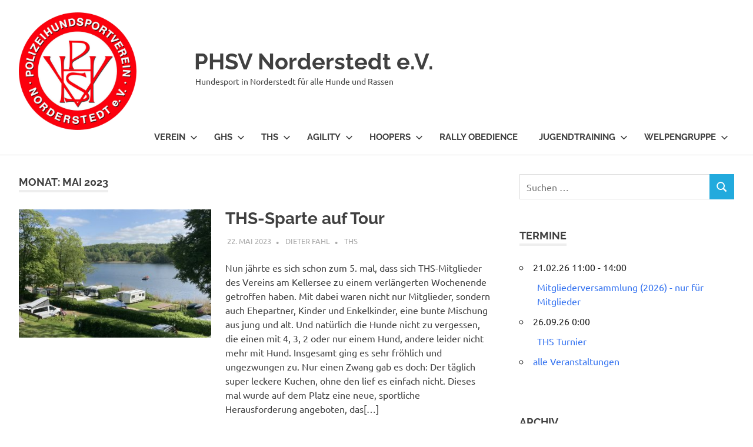

--- FILE ---
content_type: text/html; charset=UTF-8
request_url: https://phsv-norderstedt.de/2023/05/
body_size: 12277
content:
<!DOCTYPE html>
<html lang="de">

<head>
<meta charset="UTF-8">
<meta name="viewport" content="width=device-width, initial-scale=1">
<link rel="profile" href="http://gmpg.org/xfn/11">
<link rel="pingback" href="https://phsv-norderstedt.de/xmlrpc.php">

<title>Mai 2023 &#8211; PHSV Norderstedt e.V.</title>
<meta name='robots' content='max-image-preview:large' />
<link rel="alternate" type="application/rss+xml" title="PHSV Norderstedt e.V. &raquo; Feed" href="https://phsv-norderstedt.de/feed/" />
<link rel="alternate" type="application/rss+xml" title="PHSV Norderstedt e.V. &raquo; Kommentar-Feed" href="https://phsv-norderstedt.de/comments/feed/" />
<style id='wp-img-auto-sizes-contain-inline-css' type='text/css'>
img:is([sizes=auto i],[sizes^="auto," i]){contain-intrinsic-size:3000px 1500px}
/*# sourceURL=wp-img-auto-sizes-contain-inline-css */
</style>
<link rel='stylesheet' id='poseidon-theme-fonts-css' href='https://phsv-norderstedt.de/wp-content/fonts/fca29d42f078273f926b3e6e6bc93e30.css?ver=20201110' type='text/css' media='all' />
<style id='wp-emoji-styles-inline-css' type='text/css'>

	img.wp-smiley, img.emoji {
		display: inline !important;
		border: none !important;
		box-shadow: none !important;
		height: 1em !important;
		width: 1em !important;
		margin: 0 0.07em !important;
		vertical-align: -0.1em !important;
		background: none !important;
		padding: 0 !important;
	}
/*# sourceURL=wp-emoji-styles-inline-css */
</style>
<style id='wp-block-library-inline-css' type='text/css'>
:root{--wp-block-synced-color:#7a00df;--wp-block-synced-color--rgb:122,0,223;--wp-bound-block-color:var(--wp-block-synced-color);--wp-editor-canvas-background:#ddd;--wp-admin-theme-color:#007cba;--wp-admin-theme-color--rgb:0,124,186;--wp-admin-theme-color-darker-10:#006ba1;--wp-admin-theme-color-darker-10--rgb:0,107,160.5;--wp-admin-theme-color-darker-20:#005a87;--wp-admin-theme-color-darker-20--rgb:0,90,135;--wp-admin-border-width-focus:2px}@media (min-resolution:192dpi){:root{--wp-admin-border-width-focus:1.5px}}.wp-element-button{cursor:pointer}:root .has-very-light-gray-background-color{background-color:#eee}:root .has-very-dark-gray-background-color{background-color:#313131}:root .has-very-light-gray-color{color:#eee}:root .has-very-dark-gray-color{color:#313131}:root .has-vivid-green-cyan-to-vivid-cyan-blue-gradient-background{background:linear-gradient(135deg,#00d084,#0693e3)}:root .has-purple-crush-gradient-background{background:linear-gradient(135deg,#34e2e4,#4721fb 50%,#ab1dfe)}:root .has-hazy-dawn-gradient-background{background:linear-gradient(135deg,#faaca8,#dad0ec)}:root .has-subdued-olive-gradient-background{background:linear-gradient(135deg,#fafae1,#67a671)}:root .has-atomic-cream-gradient-background{background:linear-gradient(135deg,#fdd79a,#004a59)}:root .has-nightshade-gradient-background{background:linear-gradient(135deg,#330968,#31cdcf)}:root .has-midnight-gradient-background{background:linear-gradient(135deg,#020381,#2874fc)}:root{--wp--preset--font-size--normal:16px;--wp--preset--font-size--huge:42px}.has-regular-font-size{font-size:1em}.has-larger-font-size{font-size:2.625em}.has-normal-font-size{font-size:var(--wp--preset--font-size--normal)}.has-huge-font-size{font-size:var(--wp--preset--font-size--huge)}.has-text-align-center{text-align:center}.has-text-align-left{text-align:left}.has-text-align-right{text-align:right}.has-fit-text{white-space:nowrap!important}#end-resizable-editor-section{display:none}.aligncenter{clear:both}.items-justified-left{justify-content:flex-start}.items-justified-center{justify-content:center}.items-justified-right{justify-content:flex-end}.items-justified-space-between{justify-content:space-between}.screen-reader-text{border:0;clip-path:inset(50%);height:1px;margin:-1px;overflow:hidden;padding:0;position:absolute;width:1px;word-wrap:normal!important}.screen-reader-text:focus{background-color:#ddd;clip-path:none;color:#444;display:block;font-size:1em;height:auto;left:5px;line-height:normal;padding:15px 23px 14px;text-decoration:none;top:5px;width:auto;z-index:100000}html :where(.has-border-color){border-style:solid}html :where([style*=border-top-color]){border-top-style:solid}html :where([style*=border-right-color]){border-right-style:solid}html :where([style*=border-bottom-color]){border-bottom-style:solid}html :where([style*=border-left-color]){border-left-style:solid}html :where([style*=border-width]){border-style:solid}html :where([style*=border-top-width]){border-top-style:solid}html :where([style*=border-right-width]){border-right-style:solid}html :where([style*=border-bottom-width]){border-bottom-style:solid}html :where([style*=border-left-width]){border-left-style:solid}html :where(img[class*=wp-image-]){height:auto;max-width:100%}:where(figure){margin:0 0 1em}html :where(.is-position-sticky){--wp-admin--admin-bar--position-offset:var(--wp-admin--admin-bar--height,0px)}@media screen and (max-width:600px){html :where(.is-position-sticky){--wp-admin--admin-bar--position-offset:0px}}

/*# sourceURL=wp-block-library-inline-css */
</style><style id='wp-block-paragraph-inline-css' type='text/css'>
.is-small-text{font-size:.875em}.is-regular-text{font-size:1em}.is-large-text{font-size:2.25em}.is-larger-text{font-size:3em}.has-drop-cap:not(:focus):first-letter{float:left;font-size:8.4em;font-style:normal;font-weight:100;line-height:.68;margin:.05em .1em 0 0;text-transform:uppercase}body.rtl .has-drop-cap:not(:focus):first-letter{float:none;margin-left:.1em}p.has-drop-cap.has-background{overflow:hidden}:root :where(p.has-background){padding:1.25em 2.375em}:where(p.has-text-color:not(.has-link-color)) a{color:inherit}p.has-text-align-left[style*="writing-mode:vertical-lr"],p.has-text-align-right[style*="writing-mode:vertical-rl"]{rotate:180deg}
/*# sourceURL=https://phsv-norderstedt.de/wp-includes/blocks/paragraph/style.min.css */
</style>
<style id='wp-block-table-inline-css' type='text/css'>
.wp-block-table{overflow-x:auto}.wp-block-table table{border-collapse:collapse;width:100%}.wp-block-table thead{border-bottom:3px solid}.wp-block-table tfoot{border-top:3px solid}.wp-block-table td,.wp-block-table th{border:1px solid;padding:.5em}.wp-block-table .has-fixed-layout{table-layout:fixed;width:100%}.wp-block-table .has-fixed-layout td,.wp-block-table .has-fixed-layout th{word-break:break-word}.wp-block-table.aligncenter,.wp-block-table.alignleft,.wp-block-table.alignright{display:table;width:auto}.wp-block-table.aligncenter td,.wp-block-table.aligncenter th,.wp-block-table.alignleft td,.wp-block-table.alignleft th,.wp-block-table.alignright td,.wp-block-table.alignright th{word-break:break-word}.wp-block-table .has-subtle-light-gray-background-color{background-color:#f3f4f5}.wp-block-table .has-subtle-pale-green-background-color{background-color:#e9fbe5}.wp-block-table .has-subtle-pale-blue-background-color{background-color:#e7f5fe}.wp-block-table .has-subtle-pale-pink-background-color{background-color:#fcf0ef}.wp-block-table.is-style-stripes{background-color:initial;border-collapse:inherit;border-spacing:0}.wp-block-table.is-style-stripes tbody tr:nth-child(odd){background-color:#f0f0f0}.wp-block-table.is-style-stripes.has-subtle-light-gray-background-color tbody tr:nth-child(odd){background-color:#f3f4f5}.wp-block-table.is-style-stripes.has-subtle-pale-green-background-color tbody tr:nth-child(odd){background-color:#e9fbe5}.wp-block-table.is-style-stripes.has-subtle-pale-blue-background-color tbody tr:nth-child(odd){background-color:#e7f5fe}.wp-block-table.is-style-stripes.has-subtle-pale-pink-background-color tbody tr:nth-child(odd){background-color:#fcf0ef}.wp-block-table.is-style-stripes td,.wp-block-table.is-style-stripes th{border-color:#0000}.wp-block-table.is-style-stripes{border-bottom:1px solid #f0f0f0}.wp-block-table .has-border-color td,.wp-block-table .has-border-color th,.wp-block-table .has-border-color tr,.wp-block-table .has-border-color>*{border-color:inherit}.wp-block-table table[style*=border-top-color] tr:first-child,.wp-block-table table[style*=border-top-color] tr:first-child td,.wp-block-table table[style*=border-top-color] tr:first-child th,.wp-block-table table[style*=border-top-color]>*,.wp-block-table table[style*=border-top-color]>* td,.wp-block-table table[style*=border-top-color]>* th{border-top-color:inherit}.wp-block-table table[style*=border-top-color] tr:not(:first-child){border-top-color:initial}.wp-block-table table[style*=border-right-color] td:last-child,.wp-block-table table[style*=border-right-color] th,.wp-block-table table[style*=border-right-color] tr,.wp-block-table table[style*=border-right-color]>*{border-right-color:inherit}.wp-block-table table[style*=border-bottom-color] tr:last-child,.wp-block-table table[style*=border-bottom-color] tr:last-child td,.wp-block-table table[style*=border-bottom-color] tr:last-child th,.wp-block-table table[style*=border-bottom-color]>*,.wp-block-table table[style*=border-bottom-color]>* td,.wp-block-table table[style*=border-bottom-color]>* th{border-bottom-color:inherit}.wp-block-table table[style*=border-bottom-color] tr:not(:last-child){border-bottom-color:initial}.wp-block-table table[style*=border-left-color] td:first-child,.wp-block-table table[style*=border-left-color] th,.wp-block-table table[style*=border-left-color] tr,.wp-block-table table[style*=border-left-color]>*{border-left-color:inherit}.wp-block-table table[style*=border-style] td,.wp-block-table table[style*=border-style] th,.wp-block-table table[style*=border-style] tr,.wp-block-table table[style*=border-style]>*{border-style:inherit}.wp-block-table table[style*=border-width] td,.wp-block-table table[style*=border-width] th,.wp-block-table table[style*=border-width] tr,.wp-block-table table[style*=border-width]>*{border-style:inherit;border-width:inherit}
/*# sourceURL=https://phsv-norderstedt.de/wp-includes/blocks/table/style.min.css */
</style>
<style id='global-styles-inline-css' type='text/css'>
:root{--wp--preset--aspect-ratio--square: 1;--wp--preset--aspect-ratio--4-3: 4/3;--wp--preset--aspect-ratio--3-4: 3/4;--wp--preset--aspect-ratio--3-2: 3/2;--wp--preset--aspect-ratio--2-3: 2/3;--wp--preset--aspect-ratio--16-9: 16/9;--wp--preset--aspect-ratio--9-16: 9/16;--wp--preset--color--black: #000000;--wp--preset--color--cyan-bluish-gray: #abb8c3;--wp--preset--color--white: #ffffff;--wp--preset--color--pale-pink: #f78da7;--wp--preset--color--vivid-red: #cf2e2e;--wp--preset--color--luminous-vivid-orange: #ff6900;--wp--preset--color--luminous-vivid-amber: #fcb900;--wp--preset--color--light-green-cyan: #7bdcb5;--wp--preset--color--vivid-green-cyan: #00d084;--wp--preset--color--pale-cyan-blue: #8ed1fc;--wp--preset--color--vivid-cyan-blue: #0693e3;--wp--preset--color--vivid-purple: #9b51e0;--wp--preset--color--primary: #22aadd;--wp--preset--color--secondary: #0084b7;--wp--preset--color--tertiary: #005e91;--wp--preset--color--accent: #dd2e22;--wp--preset--color--highlight: #00b734;--wp--preset--color--light-gray: #eeeeee;--wp--preset--color--gray: #777777;--wp--preset--color--dark-gray: #404040;--wp--preset--gradient--vivid-cyan-blue-to-vivid-purple: linear-gradient(135deg,rgb(6,147,227) 0%,rgb(155,81,224) 100%);--wp--preset--gradient--light-green-cyan-to-vivid-green-cyan: linear-gradient(135deg,rgb(122,220,180) 0%,rgb(0,208,130) 100%);--wp--preset--gradient--luminous-vivid-amber-to-luminous-vivid-orange: linear-gradient(135deg,rgb(252,185,0) 0%,rgb(255,105,0) 100%);--wp--preset--gradient--luminous-vivid-orange-to-vivid-red: linear-gradient(135deg,rgb(255,105,0) 0%,rgb(207,46,46) 100%);--wp--preset--gradient--very-light-gray-to-cyan-bluish-gray: linear-gradient(135deg,rgb(238,238,238) 0%,rgb(169,184,195) 100%);--wp--preset--gradient--cool-to-warm-spectrum: linear-gradient(135deg,rgb(74,234,220) 0%,rgb(151,120,209) 20%,rgb(207,42,186) 40%,rgb(238,44,130) 60%,rgb(251,105,98) 80%,rgb(254,248,76) 100%);--wp--preset--gradient--blush-light-purple: linear-gradient(135deg,rgb(255,206,236) 0%,rgb(152,150,240) 100%);--wp--preset--gradient--blush-bordeaux: linear-gradient(135deg,rgb(254,205,165) 0%,rgb(254,45,45) 50%,rgb(107,0,62) 100%);--wp--preset--gradient--luminous-dusk: linear-gradient(135deg,rgb(255,203,112) 0%,rgb(199,81,192) 50%,rgb(65,88,208) 100%);--wp--preset--gradient--pale-ocean: linear-gradient(135deg,rgb(255,245,203) 0%,rgb(182,227,212) 50%,rgb(51,167,181) 100%);--wp--preset--gradient--electric-grass: linear-gradient(135deg,rgb(202,248,128) 0%,rgb(113,206,126) 100%);--wp--preset--gradient--midnight: linear-gradient(135deg,rgb(2,3,129) 0%,rgb(40,116,252) 100%);--wp--preset--font-size--small: 13px;--wp--preset--font-size--medium: 20px;--wp--preset--font-size--large: 36px;--wp--preset--font-size--x-large: 42px;--wp--preset--spacing--20: 0.44rem;--wp--preset--spacing--30: 0.67rem;--wp--preset--spacing--40: 1rem;--wp--preset--spacing--50: 1.5rem;--wp--preset--spacing--60: 2.25rem;--wp--preset--spacing--70: 3.38rem;--wp--preset--spacing--80: 5.06rem;--wp--preset--shadow--natural: 6px 6px 9px rgba(0, 0, 0, 0.2);--wp--preset--shadow--deep: 12px 12px 50px rgba(0, 0, 0, 0.4);--wp--preset--shadow--sharp: 6px 6px 0px rgba(0, 0, 0, 0.2);--wp--preset--shadow--outlined: 6px 6px 0px -3px rgb(255, 255, 255), 6px 6px rgb(0, 0, 0);--wp--preset--shadow--crisp: 6px 6px 0px rgb(0, 0, 0);}:where(.is-layout-flex){gap: 0.5em;}:where(.is-layout-grid){gap: 0.5em;}body .is-layout-flex{display: flex;}.is-layout-flex{flex-wrap: wrap;align-items: center;}.is-layout-flex > :is(*, div){margin: 0;}body .is-layout-grid{display: grid;}.is-layout-grid > :is(*, div){margin: 0;}:where(.wp-block-columns.is-layout-flex){gap: 2em;}:where(.wp-block-columns.is-layout-grid){gap: 2em;}:where(.wp-block-post-template.is-layout-flex){gap: 1.25em;}:where(.wp-block-post-template.is-layout-grid){gap: 1.25em;}.has-black-color{color: var(--wp--preset--color--black) !important;}.has-cyan-bluish-gray-color{color: var(--wp--preset--color--cyan-bluish-gray) !important;}.has-white-color{color: var(--wp--preset--color--white) !important;}.has-pale-pink-color{color: var(--wp--preset--color--pale-pink) !important;}.has-vivid-red-color{color: var(--wp--preset--color--vivid-red) !important;}.has-luminous-vivid-orange-color{color: var(--wp--preset--color--luminous-vivid-orange) !important;}.has-luminous-vivid-amber-color{color: var(--wp--preset--color--luminous-vivid-amber) !important;}.has-light-green-cyan-color{color: var(--wp--preset--color--light-green-cyan) !important;}.has-vivid-green-cyan-color{color: var(--wp--preset--color--vivid-green-cyan) !important;}.has-pale-cyan-blue-color{color: var(--wp--preset--color--pale-cyan-blue) !important;}.has-vivid-cyan-blue-color{color: var(--wp--preset--color--vivid-cyan-blue) !important;}.has-vivid-purple-color{color: var(--wp--preset--color--vivid-purple) !important;}.has-black-background-color{background-color: var(--wp--preset--color--black) !important;}.has-cyan-bluish-gray-background-color{background-color: var(--wp--preset--color--cyan-bluish-gray) !important;}.has-white-background-color{background-color: var(--wp--preset--color--white) !important;}.has-pale-pink-background-color{background-color: var(--wp--preset--color--pale-pink) !important;}.has-vivid-red-background-color{background-color: var(--wp--preset--color--vivid-red) !important;}.has-luminous-vivid-orange-background-color{background-color: var(--wp--preset--color--luminous-vivid-orange) !important;}.has-luminous-vivid-amber-background-color{background-color: var(--wp--preset--color--luminous-vivid-amber) !important;}.has-light-green-cyan-background-color{background-color: var(--wp--preset--color--light-green-cyan) !important;}.has-vivid-green-cyan-background-color{background-color: var(--wp--preset--color--vivid-green-cyan) !important;}.has-pale-cyan-blue-background-color{background-color: var(--wp--preset--color--pale-cyan-blue) !important;}.has-vivid-cyan-blue-background-color{background-color: var(--wp--preset--color--vivid-cyan-blue) !important;}.has-vivid-purple-background-color{background-color: var(--wp--preset--color--vivid-purple) !important;}.has-black-border-color{border-color: var(--wp--preset--color--black) !important;}.has-cyan-bluish-gray-border-color{border-color: var(--wp--preset--color--cyan-bluish-gray) !important;}.has-white-border-color{border-color: var(--wp--preset--color--white) !important;}.has-pale-pink-border-color{border-color: var(--wp--preset--color--pale-pink) !important;}.has-vivid-red-border-color{border-color: var(--wp--preset--color--vivid-red) !important;}.has-luminous-vivid-orange-border-color{border-color: var(--wp--preset--color--luminous-vivid-orange) !important;}.has-luminous-vivid-amber-border-color{border-color: var(--wp--preset--color--luminous-vivid-amber) !important;}.has-light-green-cyan-border-color{border-color: var(--wp--preset--color--light-green-cyan) !important;}.has-vivid-green-cyan-border-color{border-color: var(--wp--preset--color--vivid-green-cyan) !important;}.has-pale-cyan-blue-border-color{border-color: var(--wp--preset--color--pale-cyan-blue) !important;}.has-vivid-cyan-blue-border-color{border-color: var(--wp--preset--color--vivid-cyan-blue) !important;}.has-vivid-purple-border-color{border-color: var(--wp--preset--color--vivid-purple) !important;}.has-vivid-cyan-blue-to-vivid-purple-gradient-background{background: var(--wp--preset--gradient--vivid-cyan-blue-to-vivid-purple) !important;}.has-light-green-cyan-to-vivid-green-cyan-gradient-background{background: var(--wp--preset--gradient--light-green-cyan-to-vivid-green-cyan) !important;}.has-luminous-vivid-amber-to-luminous-vivid-orange-gradient-background{background: var(--wp--preset--gradient--luminous-vivid-amber-to-luminous-vivid-orange) !important;}.has-luminous-vivid-orange-to-vivid-red-gradient-background{background: var(--wp--preset--gradient--luminous-vivid-orange-to-vivid-red) !important;}.has-very-light-gray-to-cyan-bluish-gray-gradient-background{background: var(--wp--preset--gradient--very-light-gray-to-cyan-bluish-gray) !important;}.has-cool-to-warm-spectrum-gradient-background{background: var(--wp--preset--gradient--cool-to-warm-spectrum) !important;}.has-blush-light-purple-gradient-background{background: var(--wp--preset--gradient--blush-light-purple) !important;}.has-blush-bordeaux-gradient-background{background: var(--wp--preset--gradient--blush-bordeaux) !important;}.has-luminous-dusk-gradient-background{background: var(--wp--preset--gradient--luminous-dusk) !important;}.has-pale-ocean-gradient-background{background: var(--wp--preset--gradient--pale-ocean) !important;}.has-electric-grass-gradient-background{background: var(--wp--preset--gradient--electric-grass) !important;}.has-midnight-gradient-background{background: var(--wp--preset--gradient--midnight) !important;}.has-small-font-size{font-size: var(--wp--preset--font-size--small) !important;}.has-medium-font-size{font-size: var(--wp--preset--font-size--medium) !important;}.has-large-font-size{font-size: var(--wp--preset--font-size--large) !important;}.has-x-large-font-size{font-size: var(--wp--preset--font-size--x-large) !important;}
/*# sourceURL=global-styles-inline-css */
</style>

<style id='classic-theme-styles-inline-css' type='text/css'>
/*! This file is auto-generated */
.wp-block-button__link{color:#fff;background-color:#32373c;border-radius:9999px;box-shadow:none;text-decoration:none;padding:calc(.667em + 2px) calc(1.333em + 2px);font-size:1.125em}.wp-block-file__button{background:#32373c;color:#fff;text-decoration:none}
/*# sourceURL=/wp-includes/css/classic-themes.min.css */
</style>
<link rel='stylesheet' id='events-manager-css' href='https://phsv-norderstedt.de/wp-content/plugins/events-manager/includes/css/events-manager.min.css?ver=7.2.3.1' type='text/css' media='all' />
<style id='events-manager-inline-css' type='text/css'>
body .em { --font-family : inherit; --font-weight : inherit; --font-size : 1em; --line-height : inherit; }
/*# sourceURL=events-manager-inline-css */
</style>
<link rel='stylesheet' id='parent-style-css' href='https://phsv-norderstedt.de/wp-content/themes/poseidon/style.css?ver=6.9' type='text/css' media='all' />
<link rel='stylesheet' id='poseidon-stylesheet-css' href='https://phsv-norderstedt.de/wp-content/themes/wp-phsv-template/style.css?ver=1.1.0' type='text/css' media='all' />
<style id='poseidon-stylesheet-inline-css' type='text/css'>
.type-post .entry-footer .post-navigation { position: absolute; clip: rect(1px, 1px, 1px, 1px); width: 1px; height: 1px; overflow: hidden; }
/*# sourceURL=poseidon-stylesheet-inline-css */
</style>
<script type="text/javascript" src="https://phsv-norderstedt.de/wp-includes/js/jquery/jquery.min.js?ver=3.7.1" id="jquery-core-js"></script>
<script type="text/javascript" src="https://phsv-norderstedt.de/wp-includes/js/jquery/jquery-migrate.min.js?ver=3.4.1" id="jquery-migrate-js"></script>
<script type="text/javascript" src="https://phsv-norderstedt.de/wp-includes/js/jquery/ui/core.min.js?ver=1.13.3" id="jquery-ui-core-js"></script>
<script type="text/javascript" src="https://phsv-norderstedt.de/wp-includes/js/jquery/ui/mouse.min.js?ver=1.13.3" id="jquery-ui-mouse-js"></script>
<script type="text/javascript" src="https://phsv-norderstedt.de/wp-includes/js/jquery/ui/sortable.min.js?ver=1.13.3" id="jquery-ui-sortable-js"></script>
<script type="text/javascript" src="https://phsv-norderstedt.de/wp-includes/js/jquery/ui/datepicker.min.js?ver=1.13.3" id="jquery-ui-datepicker-js"></script>
<script type="text/javascript" id="jquery-ui-datepicker-js-after">
/* <![CDATA[ */
jQuery(function(jQuery){jQuery.datepicker.setDefaults({"closeText":"Schlie\u00dfen","currentText":"Heute","monthNames":["Januar","Februar","M\u00e4rz","April","Mai","Juni","Juli","August","September","Oktober","November","Dezember"],"monthNamesShort":["Jan.","Feb.","M\u00e4rz","Apr.","Mai","Juni","Juli","Aug.","Sep.","Okt.","Nov.","Dez."],"nextText":"Weiter","prevText":"Zur\u00fcck","dayNames":["Sonntag","Montag","Dienstag","Mittwoch","Donnerstag","Freitag","Samstag"],"dayNamesShort":["So.","Mo.","Di.","Mi.","Do.","Fr.","Sa."],"dayNamesMin":["S","M","D","M","D","F","S"],"dateFormat":"d. MM yy","firstDay":1,"isRTL":false});});
//# sourceURL=jquery-ui-datepicker-js-after
/* ]]> */
</script>
<script type="text/javascript" src="https://phsv-norderstedt.de/wp-includes/js/jquery/ui/resizable.min.js?ver=1.13.3" id="jquery-ui-resizable-js"></script>
<script type="text/javascript" src="https://phsv-norderstedt.de/wp-includes/js/jquery/ui/draggable.min.js?ver=1.13.3" id="jquery-ui-draggable-js"></script>
<script type="text/javascript" src="https://phsv-norderstedt.de/wp-includes/js/jquery/ui/controlgroup.min.js?ver=1.13.3" id="jquery-ui-controlgroup-js"></script>
<script type="text/javascript" src="https://phsv-norderstedt.de/wp-includes/js/jquery/ui/checkboxradio.min.js?ver=1.13.3" id="jquery-ui-checkboxradio-js"></script>
<script type="text/javascript" src="https://phsv-norderstedt.de/wp-includes/js/jquery/ui/button.min.js?ver=1.13.3" id="jquery-ui-button-js"></script>
<script type="text/javascript" src="https://phsv-norderstedt.de/wp-includes/js/jquery/ui/dialog.min.js?ver=1.13.3" id="jquery-ui-dialog-js"></script>
<script type="text/javascript" id="events-manager-js-extra">
/* <![CDATA[ */
var EM = {"ajaxurl":"https://phsv-norderstedt.de/wp-admin/admin-ajax.php","locationajaxurl":"https://phsv-norderstedt.de/wp-admin/admin-ajax.php?action=locations_search","firstDay":"1","locale":"de","dateFormat":"yy-mm-dd","ui_css":"https://phsv-norderstedt.de/wp-content/plugins/events-manager/includes/css/jquery-ui/build.min.css","show24hours":"1","is_ssl":"1","autocomplete_limit":"10","calendar":{"breakpoints":{"small":560,"medium":908,"large":false},"month_format":"M Y"},"phone":"","datepicker":{"format":"d.m.Y","locale":"de"},"search":{"breakpoints":{"small":650,"medium":850,"full":false}},"url":"https://phsv-norderstedt.de/wp-content/plugins/events-manager","assets":{"input.em-uploader":{"js":{"em-uploader":{"url":"https://phsv-norderstedt.de/wp-content/plugins/events-manager/includes/js/em-uploader.js?v=7.2.3.1","event":"em_uploader_ready"}}},".em-event-editor":{"js":{"event-editor":{"url":"https://phsv-norderstedt.de/wp-content/plugins/events-manager/includes/js/events-manager-event-editor.js?v=7.2.3.1","event":"em_event_editor_ready"}},"css":{"event-editor":"https://phsv-norderstedt.de/wp-content/plugins/events-manager/includes/css/events-manager-event-editor.min.css?v=7.2.3.1"}},".em-recurrence-sets, .em-timezone":{"js":{"luxon":{"url":"luxon/luxon.js?v=7.2.3.1","event":"em_luxon_ready"}}},".em-booking-form, #em-booking-form, .em-booking-recurring, .em-event-booking-form":{"js":{"em-bookings":{"url":"https://phsv-norderstedt.de/wp-content/plugins/events-manager/includes/js/bookingsform.js?v=7.2.3.1","event":"em_booking_form_js_loaded"}}},"#em-opt-archetypes":{"js":{"archetypes":"https://phsv-norderstedt.de/wp-content/plugins/events-manager/includes/js/admin-archetype-editor.js?v=7.2.3.1","archetypes_ms":"https://phsv-norderstedt.de/wp-content/plugins/events-manager/includes/js/admin-archetypes.js?v=7.2.3.1","qs":"qs/qs.js?v=7.2.3.1"}}},"cached":"1","txt_search":"Suche","txt_searching":"Suche...","txt_loading":"Wird geladen\u00a0\u2026"};
//# sourceURL=events-manager-js-extra
/* ]]> */
</script>
<script type="text/javascript" src="https://phsv-norderstedt.de/wp-content/plugins/events-manager/includes/js/events-manager.js?ver=7.2.3.1" id="events-manager-js"></script>
<script type="text/javascript" src="https://phsv-norderstedt.de/wp-content/plugins/events-manager/includes/external/flatpickr/l10n/de.js?ver=7.2.3.1" id="em-flatpickr-localization-js"></script>
<script type="text/javascript" src="https://phsv-norderstedt.de/wp-content/themes/poseidon/assets/js/svgxuse.min.js?ver=1.2.6" id="svgxuse-js"></script>
<script type="text/javascript" src="https://phsv-norderstedt.de/wp-content/themes/poseidon/assets/js/jquery.flexslider-min.js?ver=2.6.0" id="jquery-flexslider-js"></script>
<script type="text/javascript" id="poseidon-slider-js-extra">
/* <![CDATA[ */
var poseidon_slider_params = {"animation":"slide","speed":"7000"};
//# sourceURL=poseidon-slider-js-extra
/* ]]> */
</script>
<script type="text/javascript" src="https://phsv-norderstedt.de/wp-content/themes/poseidon/assets/js/slider.js?ver=20170421" id="poseidon-slider-js"></script>
<link rel="https://api.w.org/" href="https://phsv-norderstedt.de/wp-json/" /><link rel="EditURI" type="application/rsd+xml" title="RSD" href="https://phsv-norderstedt.de/xmlrpc.php?rsd" />
<meta name="generator" content="WordPress 6.9" />
<link rel="icon" href="https://phsv-norderstedt.de/wp-content/uploads/2017/08/cropped-phsv-logo-e1503930323424-32x32.png" sizes="32x32" />
<link rel="icon" href="https://phsv-norderstedt.de/wp-content/uploads/2017/08/cropped-phsv-logo-e1503930323424-192x192.png" sizes="192x192" />
<link rel="apple-touch-icon" href="https://phsv-norderstedt.de/wp-content/uploads/2017/08/cropped-phsv-logo-e1503930323424-180x180.png" />
<meta name="msapplication-TileImage" content="https://phsv-norderstedt.de/wp-content/uploads/2017/08/cropped-phsv-logo-e1503930323424-270x270.png" />
		<style type="text/css" id="wp-custom-css">
			@media only screen and (max-width: 400px) {

	.custom-logo {
		    width: 80px;
		    float: left;
	}
}		</style>
		</head>

<body class="archive date wp-custom-logo wp-embed-responsive wp-theme-poseidon wp-child-theme-wp-phsv-template metaslider-plugin post-layout-small">

	
	<div id="page" class="hfeed site">

		<a class="skip-link screen-reader-text" href="#content">Zum Inhalt springen</a>

		
		
		<header id="masthead" class="site-header clearfix" role="banner">

			<div class="header-main container clearfix">

				<div id="logo" class="site-branding clearfix">

					<a href="https://phsv-norderstedt.de/" class="custom-logo-link" rel="home"><img width="200" height="200" src="https://phsv-norderstedt.de/wp-content/uploads/2018/03/phsv-logo-2.png" class="custom-logo" alt="PHSV Norderstedt e.V." decoding="async" srcset="https://phsv-norderstedt.de/wp-content/uploads/2018/03/phsv-logo-2.png 200w, https://phsv-norderstedt.de/wp-content/uploads/2018/03/phsv-logo-2-150x150.png 150w" sizes="(max-width: 200px) 100vw, 200px" /></a>					
			<p class="site-title"><a href="https://phsv-norderstedt.de/" rel="home">PHSV Norderstedt e.V.</a></p>

								
			<p class="site-description">Hundesport in Norderstedt für alle Hunde und Rassen</p>

			
				</div><!-- .site-branding -->

				

	<button class="primary-menu-toggle menu-toggle" aria-controls="primary-menu" aria-expanded="false" >
		<svg class="icon icon-menu" aria-hidden="true" role="img"> <use xlink:href="https://phsv-norderstedt.de/wp-content/themes/poseidon/assets/icons/genericons-neue.svg#menu"></use> </svg><svg class="icon icon-close" aria-hidden="true" role="img"> <use xlink:href="https://phsv-norderstedt.de/wp-content/themes/poseidon/assets/icons/genericons-neue.svg#close"></use> </svg>		<span class="menu-toggle-text screen-reader-text">Menü</span>
	</button>

	<div class="primary-navigation">

		<nav id="site-navigation" class="main-navigation" role="navigation"  aria-label="Primäres Menü">

			<ul id="primary-menu" class="menu"><li id="menu-item-127" class="menu-item menu-item-type-post_type menu-item-object-page menu-item-has-children menu-item-127"><a href="https://phsv-norderstedt.de/der-phsv-norderstedt/">Verein<svg class="icon icon-expand" aria-hidden="true" role="img"> <use xlink:href="https://phsv-norderstedt.de/wp-content/themes/poseidon/assets/icons/genericons-neue.svg#expand"></use> </svg></a>
<ul class="sub-menu">
	<li id="menu-item-847" class="menu-item menu-item-type-taxonomy menu-item-object-category menu-item-847"><a href="https://phsv-norderstedt.de/category/startseite/">Aktuelles</a></li>
	<li id="menu-item-129" class="menu-item menu-item-type-post_type menu-item-object-page menu-item-129"><a href="https://phsv-norderstedt.de/der-phsv-norderstedt/geschichte/">Geschichte</a></li>
	<li id="menu-item-130" class="menu-item menu-item-type-post_type menu-item-object-page menu-item-130"><a href="https://phsv-norderstedt.de/der-phsv-norderstedt/vorstand/">Vorstand</a></li>
	<li id="menu-item-137" class="menu-item menu-item-type-post_type menu-item-object-page menu-item-137"><a href="https://phsv-norderstedt.de/der-phsv-norderstedt/trainer/">Trainer</a></li>
	<li id="menu-item-133" class="menu-item menu-item-type-post_type menu-item-object-page menu-item-133"><a href="https://phsv-norderstedt.de/der-phsv-norderstedt/trainingszeiten/">Trainingszeiten</a></li>
	<li id="menu-item-132" class="menu-item menu-item-type-post_type menu-item-object-page menu-item-132"><a href="https://phsv-norderstedt.de/der-phsv-norderstedt/vereinssatzung-des-phsv-norderstedt-e-v/">Satzung</a></li>
	<li id="menu-item-131" class="menu-item menu-item-type-post_type menu-item-object-page menu-item-131"><a href="https://phsv-norderstedt.de/der-phsv-norderstedt/platz-und-geraeteordnung/">Platz- und Geräteordnung</a></li>
	<li id="menu-item-135" class="menu-item menu-item-type-post_type menu-item-object-page menu-item-135"><a href="https://phsv-norderstedt.de/anfahrt/">Anfahrt</a></li>
	<li id="menu-item-134" class="menu-item menu-item-type-post_type menu-item-object-page menu-item-134"><a href="https://phsv-norderstedt.de/kontakt/">Kontakt</a></li>
	<li id="menu-item-136" class="menu-item menu-item-type-post_type menu-item-object-page menu-item-136"><a href="https://phsv-norderstedt.de/impressum/">Impressum</a></li>
</ul>
</li>
<li id="menu-item-773" class="menu-item menu-item-type-post_type menu-item-object-page menu-item-has-children menu-item-773"><a href="https://phsv-norderstedt.de/sparten/gebrauchshundesport-ghs/">GHS<svg class="icon icon-expand" aria-hidden="true" role="img"> <use xlink:href="https://phsv-norderstedt.de/wp-content/themes/poseidon/assets/icons/genericons-neue.svg#expand"></use> </svg></a>
<ul class="sub-menu">
	<li id="menu-item-571" class="menu-item menu-item-type-post_type menu-item-object-page menu-item-571"><a href="https://phsv-norderstedt.de/sparten/gebrauchshundesport-ghs/begleithundpruefung-bh/">Begleithundprüfung (BH-VT)/IBGH</a></li>
	<li id="menu-item-570" class="menu-item menu-item-type-post_type menu-item-object-page menu-item-570"><a href="https://phsv-norderstedt.de/sparten/gebrauchshundesport-ghs/faehrtenarbeit/">Fährtenarbeit</a></li>
	<li id="menu-item-1399" class="menu-item menu-item-type-post_type menu-item-object-page menu-item-1399"><a href="https://phsv-norderstedt.de/sparten/gebrauchshundesport-ghs/unsere-hunde/">Unsere Hunde</a></li>
	<li id="menu-item-573" class="menu-item menu-item-type-taxonomy menu-item-object-event-categories menu-item-573"><a href="https://phsv-norderstedt.de/events/categories/ghs/">Veranstaltungen</a></li>
	<li id="menu-item-574" class="menu-item menu-item-type-taxonomy menu-item-object-category menu-item-574"><a href="https://phsv-norderstedt.de/category/ghs/">Beiträge</a></li>
</ul>
</li>
<li id="menu-item-739" class="menu-item menu-item-type-post_type menu-item-object-page menu-item-has-children menu-item-739"><a href="https://phsv-norderstedt.de/sparten/turnierhundsport-ths-hundesport-fuer-sportliche-hundefuehrer/">THS<svg class="icon icon-expand" aria-hidden="true" role="img"> <use xlink:href="https://phsv-norderstedt.de/wp-content/themes/poseidon/assets/icons/genericons-neue.svg#expand"></use> </svg></a>
<ul class="sub-menu">
	<li id="menu-item-589" class="menu-item menu-item-type-taxonomy menu-item-object-event-categories menu-item-589"><a href="https://phsv-norderstedt.de/events/categories/ths/">Veranstaltungen</a></li>
	<li id="menu-item-588" class="menu-item menu-item-type-taxonomy menu-item-object-category menu-item-588"><a href="https://phsv-norderstedt.de/category/ths/">Beiträge</a></li>
</ul>
</li>
<li id="menu-item-738" class="menu-item menu-item-type-post_type menu-item-object-page menu-item-has-children menu-item-738"><a href="https://phsv-norderstedt.de/sparten/agility/">Agility<svg class="icon icon-expand" aria-hidden="true" role="img"> <use xlink:href="https://phsv-norderstedt.de/wp-content/themes/poseidon/assets/icons/genericons-neue.svg#expand"></use> </svg></a>
<ul class="sub-menu">
	<li id="menu-item-596" class="menu-item menu-item-type-taxonomy menu-item-object-category menu-item-596"><a href="https://phsv-norderstedt.de/category/agility/">Beiträge</a></li>
</ul>
</li>
<li id="menu-item-1190" class="menu-item menu-item-type-post_type menu-item-object-page menu-item-has-children menu-item-1190"><a href="https://phsv-norderstedt.de/sparten/agility/hoopers/">Hoopers<svg class="icon icon-expand" aria-hidden="true" role="img"> <use xlink:href="https://phsv-norderstedt.de/wp-content/themes/poseidon/assets/icons/genericons-neue.svg#expand"></use> </svg></a>
<ul class="sub-menu">
	<li id="menu-item-2679" class="menu-item menu-item-type-taxonomy menu-item-object-event-categories menu-item-2679"><a href="https://phsv-norderstedt.de/events/categories/hoopers/">Veranstaltungen</a></li>
	<li id="menu-item-1296" class="menu-item menu-item-type-taxonomy menu-item-object-category menu-item-1296"><a href="https://phsv-norderstedt.de/category/hoopers/">Beiträge</a></li>
</ul>
</li>
<li id="menu-item-782" class="menu-item menu-item-type-post_type menu-item-object-page menu-item-782"><a href="https://phsv-norderstedt.de/sparten/rally-obedience-ein-neuer-hundesport/">Rally Obedience</a></li>
<li id="menu-item-794" class="menu-item menu-item-type-post_type menu-item-object-page menu-item-has-children menu-item-794"><a href="https://phsv-norderstedt.de/sparten/jugendgruppe/">Jugendtraining<svg class="icon icon-expand" aria-hidden="true" role="img"> <use xlink:href="https://phsv-norderstedt.de/wp-content/themes/poseidon/assets/icons/genericons-neue.svg#expand"></use> </svg></a>
<ul class="sub-menu">
	<li id="menu-item-796" class="menu-item menu-item-type-taxonomy menu-item-object-category menu-item-796"><a href="https://phsv-norderstedt.de/category/jugend/">Beiträge</a></li>
</ul>
</li>
<li id="menu-item-120" class="menu-item menu-item-type-post_type menu-item-object-page menu-item-has-children menu-item-120"><a href="https://phsv-norderstedt.de/sparten/welpengruppe/">Welpengruppe<svg class="icon icon-expand" aria-hidden="true" role="img"> <use xlink:href="https://phsv-norderstedt.de/wp-content/themes/poseidon/assets/icons/genericons-neue.svg#expand"></use> </svg></a>
<ul class="sub-menu">
	<li id="menu-item-1390" class="menu-item menu-item-type-taxonomy menu-item-object-category menu-item-1390"><a href="https://phsv-norderstedt.de/category/welpengruppe/">Beiträge</a></li>
</ul>
</li>
</ul>		</nav><!-- #site-navigation -->

	</div><!-- .primary-navigation -->



			</div><!-- .header-main -->

		</header><!-- #masthead -->

		
		
		
		
		<div id="content" class="site-content container clearfix">

	<section id="primary" class="content-area">
		<main id="main" class="site-main" role="main">

		
			<header class="page-header">

				<h1 class="archive-title">Monat: <span>Mai 2023</span></h1>				
			</header><!-- .page-header -->

			<div id="post-wrapper" class="post-wrapper clearfix">

				
<article id="post-2890" class="post-2890 post type-post status-publish format-standard has-post-thumbnail hentry category-ths tag-ths">

	
			<a class="post-thumbnail-small" href="https://phsv-norderstedt.de/2023/05/22/ths-sparte-auf-tour/" rel="bookmark">
				<img width="360" height="240" src="https://phsv-norderstedt.de/wp-content/uploads/2023/05/2023-05-THS-Gruppe-Kellersee-1006-1-360x240.jpg" class="attachment-poseidon-thumbnail-medium size-poseidon-thumbnail-medium wp-post-image" alt="" decoding="async" fetchpriority="high" srcset="https://phsv-norderstedt.de/wp-content/uploads/2023/05/2023-05-THS-Gruppe-Kellersee-1006-1-360x240.jpg 360w, https://phsv-norderstedt.de/wp-content/uploads/2023/05/2023-05-THS-Gruppe-Kellersee-1006-1-840x560.jpg 840w, https://phsv-norderstedt.de/wp-content/uploads/2023/05/2023-05-THS-Gruppe-Kellersee-1006-1-120x80.jpg 120w, https://phsv-norderstedt.de/wp-content/uploads/2023/05/2023-05-THS-Gruppe-Kellersee-1006-1-600x400.jpg 600w" sizes="(max-width: 360px) 100vw, 360px" />			</a>

			
	<div class="post-content">

		<header class="entry-header">

			<h2 class="entry-title"><a href="https://phsv-norderstedt.de/2023/05/22/ths-sparte-auf-tour/" rel="bookmark">THS-Sparte auf Tour</a></h2>
			<div class="entry-meta"><span class="meta-date"><a href="https://phsv-norderstedt.de/2023/05/22/ths-sparte-auf-tour/" title="21:01" rel="bookmark"><time class="entry-date published updated" datetime="2023-05-22T21:01:58+02:00">22. Mai 2023</time></a></span><span class="meta-author"> <span class="author vcard"><a class="url fn n" href="https://phsv-norderstedt.de/author/dieter/" title="Alle Beiträge von Dieter Fahl anzeigen" rel="author">Dieter Fahl</a></span></span><span class="meta-category"> <a href="https://phsv-norderstedt.de/category/ths/" rel="category tag">THS</a></span></div>
		</header><!-- .entry-header -->

		<div class="entry-content entry-excerpt clearfix">
			<p>Nun jährte es sich schon zum 5. mal, dass sich THS-Mitglieder des Vereins am Kellersee zu einem verlängerten Wochenende getroffen haben. Mit dabei waren nicht nur Mitglieder, sondern auch Ehepartner, Kinder und Enkelkinder, eine bunte Mischung aus jung und alt. Und natürlich die Hunde nicht zu vergessen, die einen mit 4, 3, 2 oder nur einem Hund, andere leider nicht mehr mit Hund. Insgesamt ging es sehr fröhlich und ungezwungen zu. Nur einen Zwang gab es doch: Der täglich super leckere Kuchen, ohne den lief es einfach nicht. Dieses mal wurde auf dem Platz eine neue, sportliche Herausforderung angeboten, das[&#8230;]</p>
			
			<a href="https://phsv-norderstedt.de/2023/05/22/ths-sparte-auf-tour/" class="more-link">Weiterlesen</a>

					</div><!-- .entry-content -->

	</div>

</article>

<article id="post-2852" class="post-2852 post type-post status-publish format-standard has-post-thumbnail hentry category-ths">

	
			<a class="post-thumbnail-small" href="https://phsv-norderstedt.de/2023/05/08/unser-ths-turnier-am-05-und-06-mai-2023-im-phsv-norderstedt/" rel="bookmark">
				<img width="360" height="240" src="https://phsv-norderstedt.de/wp-content/uploads/2023/05/IMG_6962-360x240.jpg" class="attachment-poseidon-thumbnail-medium size-poseidon-thumbnail-medium wp-post-image" alt="" decoding="async" srcset="https://phsv-norderstedt.de/wp-content/uploads/2023/05/IMG_6962-360x240.jpg 360w, https://phsv-norderstedt.de/wp-content/uploads/2023/05/IMG_6962-840x560.jpg 840w, https://phsv-norderstedt.de/wp-content/uploads/2023/05/IMG_6962-120x80.jpg 120w, https://phsv-norderstedt.de/wp-content/uploads/2023/05/IMG_6962-600x400.jpg 600w" sizes="(max-width: 360px) 100vw, 360px" />			</a>

			
	<div class="post-content">

		<header class="entry-header">

			<h2 class="entry-title"><a href="https://phsv-norderstedt.de/2023/05/08/unser-ths-turnier-am-05-und-06-mai-2023-im-phsv-norderstedt/" rel="bookmark">Unser THS-Turnier am 05. und 06. Mai 2023 im PHSV Norderstedt</a></h2>
			<div class="entry-meta"><span class="meta-date"><a href="https://phsv-norderstedt.de/2023/05/08/unser-ths-turnier-am-05-und-06-mai-2023-im-phsv-norderstedt/" title="10:50" rel="bookmark"><time class="entry-date published updated" datetime="2023-05-08T10:50:46+02:00">8. Mai 2023</time></a></span><span class="meta-author"> <span class="author vcard"><a class="url fn n" href="https://phsv-norderstedt.de/author/dieter/" title="Alle Beiträge von Dieter Fahl anzeigen" rel="author">Dieter Fahl</a></span></span><span class="meta-category"> <a href="https://phsv-norderstedt.de/category/ths/" rel="category tag">THS</a></span></div>
		</header><!-- .entry-header -->

		<div class="entry-content entry-excerpt clearfix">
			<p>Was ist das für ein schöner Anblick, am Ende zweier Turniertage in fröhliche und zufriedene Gesichter zu blicken. Wieder mal eine gelungene Veranstaltung, die allen Teilnehmerinnen und Teilnehmern viel Spaß bereitet hat, zumal auch das Wetter einigermaßen mitspielte. Jetzt könnte der Beitrag hier enden, aber noch ist nicht alles gesagt. Da steht dann doch die Frage im Raum, wie haben denn unsere Vereinsmitglieder abgeschnitten. Die Ergebnisse in der Übersicht: Stefanie mit Odin VK1 w ab 35 Platz 1 Kyra mit Elon VK1 w ab 35 Platz 2 Ann Kathrin mit Elly VK2 w ab 19 Platz 1 Markus mit Aska[&#8230;]</p>
			
			<a href="https://phsv-norderstedt.de/2023/05/08/unser-ths-turnier-am-05-und-06-mai-2023-im-phsv-norderstedt/" class="more-link">Weiterlesen</a>

					</div><!-- .entry-content -->

	</div>

</article>

<article id="post-2806" class="post-2806 post type-post status-publish format-standard hentry category-ghs">

	
	<div class="post-content">

		<header class="entry-header">

			<h2 class="entry-title"><a href="https://phsv-norderstedt.de/2023/05/02/fruehjahrspruefung-des-phsv-norderstedt-am-22-04-2023/" rel="bookmark">Frühjahrsprüfung des PHSV Norderstedt am 22.04.2023</a></h2>
			<div class="entry-meta"><span class="meta-date"><a href="https://phsv-norderstedt.de/2023/05/02/fruehjahrspruefung-des-phsv-norderstedt-am-22-04-2023/" title="16:20" rel="bookmark"><time class="entry-date published updated" datetime="2023-05-02T16:20:42+02:00">2. Mai 2023</time></a></span><span class="meta-author"> <span class="author vcard"><a class="url fn n" href="https://phsv-norderstedt.de/author/dieter/" title="Alle Beiträge von Dieter Fahl anzeigen" rel="author">Dieter Fahl</a></span></span><span class="meta-category"> <a href="https://phsv-norderstedt.de/category/ghs/" rel="category tag">GHS</a></span></div>
		</header><!-- .entry-header -->

		<div class="entry-content entry-excerpt clearfix">
			<p>Bei bestem Wetter starteten wir unsere Frühjahrsprüfung. Es waren 2 SKN, 6 Begleithunde, 2 IBGH1, 2 IBGH3, 1 IGP1, 1 IGP3, 1 SPr3 und 1 FPr2 Teilnehmer am Start. Eine schöne große Prüfung, mit verschiedenen Stufen. Es war also für jeden Zuschauer etwas dabei, um zu sehen, welche verschiedenen Möglichkeiten der PHSV Norderstedt in seiner Ausbildung bietet. Rundum war es eine großartige Prüfung, die ohne unseren tollen Zusammenhalt nicht funktioniert hätte. Alle Mitglieder haben Kuchen und Salate gespendet und in der Kantine und am Grill geholfen. Wir sind ein tolles Team. Vielen Dank nochmal dafür. Und danke an unseren Leistungsrichter[&#8230;]</p>
			
			<a href="https://phsv-norderstedt.de/2023/05/02/fruehjahrspruefung-des-phsv-norderstedt-am-22-04-2023/" class="more-link">Weiterlesen</a>

					</div><!-- .entry-content -->

	</div>

</article>

			</div>

			
		</main><!-- #main -->
	</section><!-- #primary -->

	
	<section id="secondary" class="sidebar widget-area clearfix" role="complementary">

		<aside id="search-2" class="widget widget_search clearfix">
<form role="search" method="get" class="search-form" action="https://phsv-norderstedt.de/">
	<label>
		<span class="screen-reader-text">Suchen nach:</span>
		<input type="search" class="search-field"
			placeholder="Suchen …"
			value="" name="s"
			title="Suchen nach:" />
	</label>
	<button type="submit" class="search-submit">
		<svg class="icon icon-search" aria-hidden="true" role="img"> <use xlink:href="https://phsv-norderstedt.de/wp-content/themes/poseidon/assets/icons/genericons-neue.svg#search"></use> </svg>		<span class="screen-reader-text">Suchen</span>
	</button>
</form>
</aside><aside id="em_widget-3" class="widget widget_em_widget clearfix"><div class="widget-header"><h3 class="widget-title">Termine</h3></div><div class="em pixelbones em-list-widget em-events-widget"><ul><li class="eventlink">21.02.26 11:00 - 14:00</li>
<ol style="list-style-type: none;"><a href="https://phsv-norderstedt.de/events/mitgliederversammlung-2026-nur-fuer-mitglieder/">Mitgliederversammlung (2026) - nur für Mitglieder</a></ol><li class="eventlink">26.09.26 0:00</li>
<ol style="list-style-type: none;"><a href="https://phsv-norderstedt.de/events/ths-turnier-9/">THS Turnier</a></ol><li class="all-events-link"><a href="https://phsv-norderstedt.de/veranstaltungen/" title="alle Veranstaltungen">alle Veranstaltungen</a></li></ul></div></aside><aside id="archives-2" class="widget widget_archive clearfix"><div class="widget-header"><h3 class="widget-title">Archiv</h3></div>
			<ul>
					<li><a href='https://phsv-norderstedt.de/2026/01/'>Januar 2026</a>&nbsp;(1)</li>
	<li><a href='https://phsv-norderstedt.de/2025/12/'>Dezember 2025</a>&nbsp;(1)</li>
	<li><a href='https://phsv-norderstedt.de/2025/11/'>November 2025</a>&nbsp;(1)</li>
	<li><a href='https://phsv-norderstedt.de/2025/10/'>Oktober 2025</a>&nbsp;(1)</li>
	<li><a href='https://phsv-norderstedt.de/2025/08/'>August 2025</a>&nbsp;(2)</li>
	<li><a href='https://phsv-norderstedt.de/2025/07/'>Juli 2025</a>&nbsp;(1)</li>
	<li><a href='https://phsv-norderstedt.de/2025/06/'>Juni 2025</a>&nbsp;(1)</li>
	<li><a href='https://phsv-norderstedt.de/2025/05/'>Mai 2025</a>&nbsp;(4)</li>
	<li><a href='https://phsv-norderstedt.de/2025/04/'>April 2025</a>&nbsp;(2)</li>
	<li><a href='https://phsv-norderstedt.de/2025/02/'>Februar 2025</a>&nbsp;(2)</li>
	<li><a href='https://phsv-norderstedt.de/2025/01/'>Januar 2025</a>&nbsp;(2)</li>
	<li><a href='https://phsv-norderstedt.de/2024/12/'>Dezember 2024</a>&nbsp;(3)</li>
	<li><a href='https://phsv-norderstedt.de/2024/11/'>November 2024</a>&nbsp;(1)</li>
	<li><a href='https://phsv-norderstedt.de/2024/10/'>Oktober 2024</a>&nbsp;(3)</li>
	<li><a href='https://phsv-norderstedt.de/2024/09/'>September 2024</a>&nbsp;(1)</li>
	<li><a href='https://phsv-norderstedt.de/2024/06/'>Juni 2024</a>&nbsp;(1)</li>
	<li><a href='https://phsv-norderstedt.de/2024/03/'>März 2024</a>&nbsp;(1)</li>
	<li><a href='https://phsv-norderstedt.de/2024/01/'>Januar 2024</a>&nbsp;(1)</li>
	<li><a href='https://phsv-norderstedt.de/2023/11/'>November 2023</a>&nbsp;(2)</li>
	<li><a href='https://phsv-norderstedt.de/2023/10/'>Oktober 2023</a>&nbsp;(1)</li>
	<li><a href='https://phsv-norderstedt.de/2023/05/' aria-current="page">Mai 2023</a>&nbsp;(3)</li>
	<li><a href='https://phsv-norderstedt.de/2023/04/'>April 2023</a>&nbsp;(2)</li>
	<li><a href='https://phsv-norderstedt.de/2022/12/'>Dezember 2022</a>&nbsp;(1)</li>
	<li><a href='https://phsv-norderstedt.de/2022/08/'>August 2022</a>&nbsp;(1)</li>
	<li><a href='https://phsv-norderstedt.de/2022/07/'>Juli 2022</a>&nbsp;(1)</li>
	<li><a href='https://phsv-norderstedt.de/2022/06/'>Juni 2022</a>&nbsp;(2)</li>
	<li><a href='https://phsv-norderstedt.de/2022/05/'>Mai 2022</a>&nbsp;(1)</li>
	<li><a href='https://phsv-norderstedt.de/2022/03/'>März 2022</a>&nbsp;(1)</li>
	<li><a href='https://phsv-norderstedt.de/2022/01/'>Januar 2022</a>&nbsp;(1)</li>
	<li><a href='https://phsv-norderstedt.de/2021/12/'>Dezember 2021</a>&nbsp;(1)</li>
	<li><a href='https://phsv-norderstedt.de/2021/11/'>November 2021</a>&nbsp;(1)</li>
	<li><a href='https://phsv-norderstedt.de/2021/10/'>Oktober 2021</a>&nbsp;(1)</li>
	<li><a href='https://phsv-norderstedt.de/2021/09/'>September 2021</a>&nbsp;(1)</li>
	<li><a href='https://phsv-norderstedt.de/2021/07/'>Juli 2021</a>&nbsp;(2)</li>
	<li><a href='https://phsv-norderstedt.de/2020/10/'>Oktober 2020</a>&nbsp;(3)</li>
	<li><a href='https://phsv-norderstedt.de/2020/08/'>August 2020</a>&nbsp;(1)</li>
	<li><a href='https://phsv-norderstedt.de/2020/07/'>Juli 2020</a>&nbsp;(1)</li>
	<li><a href='https://phsv-norderstedt.de/2020/03/'>März 2020</a>&nbsp;(1)</li>
	<li><a href='https://phsv-norderstedt.de/2020/02/'>Februar 2020</a>&nbsp;(3)</li>
	<li><a href='https://phsv-norderstedt.de/2019/12/'>Dezember 2019</a>&nbsp;(4)</li>
	<li><a href='https://phsv-norderstedt.de/2019/11/'>November 2019</a>&nbsp;(5)</li>
	<li><a href='https://phsv-norderstedt.de/2019/10/'>Oktober 2019</a>&nbsp;(3)</li>
	<li><a href='https://phsv-norderstedt.de/2019/09/'>September 2019</a>&nbsp;(5)</li>
	<li><a href='https://phsv-norderstedt.de/2019/08/'>August 2019</a>&nbsp;(4)</li>
	<li><a href='https://phsv-norderstedt.de/2019/07/'>Juli 2019</a>&nbsp;(3)</li>
	<li><a href='https://phsv-norderstedt.de/2019/06/'>Juni 2019</a>&nbsp;(1)</li>
	<li><a href='https://phsv-norderstedt.de/2019/04/'>April 2019</a>&nbsp;(1)</li>
	<li><a href='https://phsv-norderstedt.de/2019/03/'>März 2019</a>&nbsp;(1)</li>
	<li><a href='https://phsv-norderstedt.de/2019/02/'>Februar 2019</a>&nbsp;(1)</li>
	<li><a href='https://phsv-norderstedt.de/2019/01/'>Januar 2019</a>&nbsp;(1)</li>
	<li><a href='https://phsv-norderstedt.de/2018/11/'>November 2018</a>&nbsp;(3)</li>
	<li><a href='https://phsv-norderstedt.de/2018/10/'>Oktober 2018</a>&nbsp;(3)</li>
	<li><a href='https://phsv-norderstedt.de/2018/08/'>August 2018</a>&nbsp;(1)</li>
	<li><a href='https://phsv-norderstedt.de/2018/05/'>Mai 2018</a>&nbsp;(1)</li>
	<li><a href='https://phsv-norderstedt.de/2018/04/'>April 2018</a>&nbsp;(2)</li>
	<li><a href='https://phsv-norderstedt.de/2017/08/'>August 2017</a>&nbsp;(1)</li>
	<li><a href='https://phsv-norderstedt.de/2017/04/'>April 2017</a>&nbsp;(1)</li>
	<li><a href='https://phsv-norderstedt.de/2016/10/'>Oktober 2016</a>&nbsp;(2)</li>
	<li><a href='https://phsv-norderstedt.de/2016/06/'>Juni 2016</a>&nbsp;(1)</li>
	<li><a href='https://phsv-norderstedt.de/2016/05/'>Mai 2016</a>&nbsp;(1)</li>
	<li><a href='https://phsv-norderstedt.de/2015/06/'>Juni 2015</a>&nbsp;(1)</li>
			</ul>

			</aside>
	</section><!-- #secondary -->



</div><!-- #content -->


<div id="footer" class="footer-wrap">

    <footer id="colophon" class="site-footer container clearfix" role="contentinfo">

        
        <div id="footer-text" class="site-info">
            (c) 2026 Polizeihundsportverein Norderstedt e.V. &middot; <a href="/impressum/">Impressum</a> &middot; <a href="/datenschutz/">Datenschutzerkl&auml;rung</a>
            <br /> <br />
                </footer><!-- #colophon -->

</div>

</div><!-- #page -->

<script type="speculationrules">
{"prefetch":[{"source":"document","where":{"and":[{"href_matches":"/*"},{"not":{"href_matches":["/wp-*.php","/wp-admin/*","/wp-content/uploads/*","/wp-content/*","/wp-content/plugins/*","/wp-content/themes/wp-phsv-template/*","/wp-content/themes/poseidon/*","/*\\?(.+)"]}},{"not":{"selector_matches":"a[rel~=\"nofollow\"]"}},{"not":{"selector_matches":".no-prefetch, .no-prefetch a"}}]},"eagerness":"conservative"}]}
</script>
		<script type="text/javascript">
			(function() {
				let targetObjectName = 'EM';
				if ( typeof window[targetObjectName] === 'object' && window[targetObjectName] !== null ) {
					Object.assign( window[targetObjectName], []);
				} else {
					console.warn( 'Could not merge extra data: window.' + targetObjectName + ' not found or not an object.' );
				}
			})();
		</script>
		<script type="text/javascript" id="poseidon-navigation-js-extra">
/* <![CDATA[ */
var poseidonScreenReaderText = {"expand":"Untermen\u00fc \u00f6ffnen","collapse":"Untermen\u00fc schlie\u00dfen","icon":"\u003Csvg class=\"icon icon-expand\" aria-hidden=\"true\" role=\"img\"\u003E \u003Cuse xlink:href=\"https://phsv-norderstedt.de/wp-content/themes/poseidon/assets/icons/genericons-neue.svg#expand\"\u003E\u003C/use\u003E \u003C/svg\u003E"};
//# sourceURL=poseidon-navigation-js-extra
/* ]]> */
</script>
<script type="text/javascript" src="https://phsv-norderstedt.de/wp-content/themes/poseidon/assets/js/navigation.min.js?ver=20220224" id="poseidon-navigation-js"></script>
<script id="wp-emoji-settings" type="application/json">
{"baseUrl":"https://s.w.org/images/core/emoji/17.0.2/72x72/","ext":".png","svgUrl":"https://s.w.org/images/core/emoji/17.0.2/svg/","svgExt":".svg","source":{"concatemoji":"https://phsv-norderstedt.de/wp-includes/js/wp-emoji-release.min.js?ver=6.9"}}
</script>
<script type="module">
/* <![CDATA[ */
/*! This file is auto-generated */
const a=JSON.parse(document.getElementById("wp-emoji-settings").textContent),o=(window._wpemojiSettings=a,"wpEmojiSettingsSupports"),s=["flag","emoji"];function i(e){try{var t={supportTests:e,timestamp:(new Date).valueOf()};sessionStorage.setItem(o,JSON.stringify(t))}catch(e){}}function c(e,t,n){e.clearRect(0,0,e.canvas.width,e.canvas.height),e.fillText(t,0,0);t=new Uint32Array(e.getImageData(0,0,e.canvas.width,e.canvas.height).data);e.clearRect(0,0,e.canvas.width,e.canvas.height),e.fillText(n,0,0);const a=new Uint32Array(e.getImageData(0,0,e.canvas.width,e.canvas.height).data);return t.every((e,t)=>e===a[t])}function p(e,t){e.clearRect(0,0,e.canvas.width,e.canvas.height),e.fillText(t,0,0);var n=e.getImageData(16,16,1,1);for(let e=0;e<n.data.length;e++)if(0!==n.data[e])return!1;return!0}function u(e,t,n,a){switch(t){case"flag":return n(e,"\ud83c\udff3\ufe0f\u200d\u26a7\ufe0f","\ud83c\udff3\ufe0f\u200b\u26a7\ufe0f")?!1:!n(e,"\ud83c\udde8\ud83c\uddf6","\ud83c\udde8\u200b\ud83c\uddf6")&&!n(e,"\ud83c\udff4\udb40\udc67\udb40\udc62\udb40\udc65\udb40\udc6e\udb40\udc67\udb40\udc7f","\ud83c\udff4\u200b\udb40\udc67\u200b\udb40\udc62\u200b\udb40\udc65\u200b\udb40\udc6e\u200b\udb40\udc67\u200b\udb40\udc7f");case"emoji":return!a(e,"\ud83e\u1fac8")}return!1}function f(e,t,n,a){let r;const o=(r="undefined"!=typeof WorkerGlobalScope&&self instanceof WorkerGlobalScope?new OffscreenCanvas(300,150):document.createElement("canvas")).getContext("2d",{willReadFrequently:!0}),s=(o.textBaseline="top",o.font="600 32px Arial",{});return e.forEach(e=>{s[e]=t(o,e,n,a)}),s}function r(e){var t=document.createElement("script");t.src=e,t.defer=!0,document.head.appendChild(t)}a.supports={everything:!0,everythingExceptFlag:!0},new Promise(t=>{let n=function(){try{var e=JSON.parse(sessionStorage.getItem(o));if("object"==typeof e&&"number"==typeof e.timestamp&&(new Date).valueOf()<e.timestamp+604800&&"object"==typeof e.supportTests)return e.supportTests}catch(e){}return null}();if(!n){if("undefined"!=typeof Worker&&"undefined"!=typeof OffscreenCanvas&&"undefined"!=typeof URL&&URL.createObjectURL&&"undefined"!=typeof Blob)try{var e="postMessage("+f.toString()+"("+[JSON.stringify(s),u.toString(),c.toString(),p.toString()].join(",")+"));",a=new Blob([e],{type:"text/javascript"});const r=new Worker(URL.createObjectURL(a),{name:"wpTestEmojiSupports"});return void(r.onmessage=e=>{i(n=e.data),r.terminate(),t(n)})}catch(e){}i(n=f(s,u,c,p))}t(n)}).then(e=>{for(const n in e)a.supports[n]=e[n],a.supports.everything=a.supports.everything&&a.supports[n],"flag"!==n&&(a.supports.everythingExceptFlag=a.supports.everythingExceptFlag&&a.supports[n]);var t;a.supports.everythingExceptFlag=a.supports.everythingExceptFlag&&!a.supports.flag,a.supports.everything||((t=a.source||{}).concatemoji?r(t.concatemoji):t.wpemoji&&t.twemoji&&(r(t.twemoji),r(t.wpemoji)))});
//# sourceURL=https://phsv-norderstedt.de/wp-includes/js/wp-emoji-loader.min.js
/* ]]> */
</script>
</body>
</html>


--- FILE ---
content_type: text/css
request_url: https://phsv-norderstedt.de/wp-content/themes/wp-phsv-template/style.css?ver=1.1.0
body_size: 612
content:
/*
 Theme Name:   PHSV-Norderstedt Theme
 Theme URI:    http://phsv-norderstedt.de/
 Description:  phsv-norderstedt Theme
 Author:       Frank Hildebrandt
 Author URI:   http://hildebrandt.io
 Template:     poseidon
 Version:      1.1.0
 License:      GNU General Public License v2 or later
 License URI:  http://www.gnu.org/licenses/gpl-2.0.html
 Tags:         two-columns, custom-background, custom-header, custom-logo, custom-menu, blog, news,  editor-style, rtl-language-support, featured-image-header, featured-images, flexible-header, custom-colors, full-width-template, sticky-post, threaded-comments, translation-ready, theme-options, one-column, left-sidebar, right-sidebar, three-columns
 Text Domain:  poseidon-child
*/

@media only screen and (max-width: 400px) {

    #logo {
        width: 100%;
        text-align: center;
    }

    .site-title > a:nth-child(1) {
        font-size: 20px;
        text-align: center;
    }

    .site-description {
    }
}

@media only screen and (min-width: 55em) {

    .primary-navigation {
        margin-top: -60px;
    }

    .site-title > a:nth-child(1) {
        position: relative;
        top: 60px;
        left: 78px;
    }

    .site-description {
        position: relative;
        left: 300px;
        top: -90px;
    }
}
